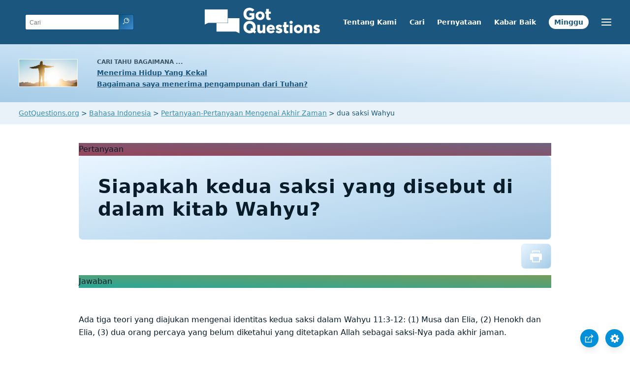

--- FILE ---
content_type: text/html
request_url: https://www.gotquestions.org/Indonesia/dua-saksi-Wahyu.html
body_size: 4018
content:
<!doctype html>
<html lang="id">
<head>
<title>Siapakah kedua saksi yang disebut di dalam kitab Wahyu?</title>
<META name="keywords" itemprop="keywords" content="dua saksi Wahyu"><META name="description" itemprop="description" property="og:description" content="Siapakah kedua saksi yang disebut dalam kitab Wahyu? Apakah dua saksi itu Musa dan Elia atau Henokh dan Elia?">
<meta charset="utf-8"><meta name="viewport" content="width=device-width, initial-scale=1, user-scalable=no">
<link rel="stylesheet" type="text/css" href="https://www.gotquestions.org/style.css">
<link rel="image_src" itemprop="image" href="https://www.gotquestions.org/images/GQimage.jpg">
<meta property="og:image" content="https://www.gotquestions.org/Indonesia/img/GQ-Indonesian-OG.jpg">
<meta property="og:site_name" content="GotQuestions.org/Indonesia">
<meta property="og:type" content="article">
<link rel="canonical" itemprop="url" href="https://www.gotquestions.org/Indonesia/dua-saksi-Wahyu.html">
<meta property="og:url" content="https://www.gotquestions.org/Indonesia/dua-saksi-Wahyu.html">
<script async src="https://www.googletagmanager.com/gtag/js?id=G-M7EVHFDMSZ"></script>
<script>
  window.dataLayer = window.dataLayer || [];
  function gtag(){dataLayer.push(arguments);}
  gtag('js', new Date());
  gtag('config', 'G-M7EVHFDMSZ');
</script>
</head>
<body data-site-theme="light">
<div class="fixed-button settings box-shadow"><img src="https://www.gotquestions.org/img/cogwheel.svg" alt="settings icon" onclick="settingsMenu(this)"></div>
<div class="fixed-button sharebutton box-shadow"><img src="https://www.gotquestions.org/img/share.svg" alt="share icon" onclick="shareMenu(this)"></div>
<header class="gradient-to-b" style="--color-start: var(--bgcolor-header-start);  --color-end: var(--bgcolor-header-end);">
<div class="searchbox desktop-show"><div class="search"><div class='gq-ac-placeholder header'></div></div></div>
<div class="logo-wrap"><a href="https://www.gotquestions.org/Indonesia" class="logo"><img src="https://www.gotquestions.org/img/logo_2025_INTL.svg" alt="Pertanyaan-pertanyaan Alkitab terjawab"></a></div>
<nav>
<ul>
<li><a href="tentang-kami.html">Tentang Kami</a></li>
<li><a href="cari.html">Cari</a></li>
<li><a href="pernyataan-iman.html">Pernyataan</a></li>
<li><a href="Kabar-Baik.html">Kabar Baik</a></li>
<li><a href="pertanyaan-minggu.html">Minggu</a></li>
</ul>
<ul class="extra-menu modal-menu box-shadow">
<li class="mobile-show flex-half"><a href="tentang-kami.html">Tentang Kami</a></li>
<li class="mobile-show flex-half"><a href="cari.html">Cari</a></li>
<li class="mobile-show flex-half"><a href="pernyataan-iman.html">Pernyataan</a></li>
<li><a href="Pertanyaan-sangat-penting.html">Pertanyaan-pertanyaan sangat penting</a></li>
<li><a href="Pertanyaan-yang-sering-ditanyakan.html">Pertanyaan-pertanyaan yang sering ditanyakan</a></li>
<li class="mobile-show donate"><a href="Kabar-Baik.html">Kabar Baik</a></li>
<li class="mobile-show donate"><a href="pertanyaan-minggu.html">Pertanyaan Minggu Ini</a></li>
</ul>
<ul class="settings-menu modal-menu box-shadow">
<li>
<div class="toggle-wrap">
<span>Terang</span><input type="checkbox" checked id="toggle" class="checkbox" onclick="toggleTheme(this)" /><label for="toggle" class="switch"></label><span>Gelap</span>
</div>
</li>
<li><label for="font">Keluarga font</label><select name="font" id="font" onchange="changeFont()"><option value="system-ui">Awal</option><option value="Arial">Arial</option><option value="Verdana">Verdana</option><option value="Helvetica">Helvetica</option><option value="Tahoma">Tahoma</option><option value="Georgia">Georgia</option><option value="Times New Roman">Times New Roman</option></select></li>
<li><label for="lineheight">Tinggi garis</label><select name="lineheight" id="lineheight" onchange="changeLineHeight()"><option value="1.4">Awal</option><option value="1">1.0</option><option value="1.2">1.2</option><option value="1.5">1.5</option><option value="2">2</option></select></li>
<li><label for="fontsize">Ukuran huruf</label><select name="fontsize" id="fontsize" onchange="changeFontSize()"><option value="1">Awal</option><option value="1">1.0</option><option value="1.2">1.2</option><option value="1.5">1.5</option><option value="2">2</option></select></li>
</ul>
<ul class="final-menu modal-menu box-shadow">
<li><a href="https://www.facebook.com/sharer.php?u=https://www.gotquestions.org/" class="fb" title="Bagikan halaman ini di  Facebook"><img src="https://www.gotquestions.org/img/logo-fb-simple.svg" alt="Facebook icon">Facebook</a></li>
<li><a href="http://twitter.com/share?url=https://www.gotquestions.org/" class="tw" title="Bagikan halaman ini di  Twitter"><img src="https://www.gotquestions.org/img/logo-twitter.svg" alt="Twitter icon">Twitter</a></li>
<li><a href="https://pinterest.com/pin/create/link/?url=https://www.gotquestions.org/" class="pi" title="Bagikan halaman ini di  Pinterest"><img src="https://www.gotquestions.org/img/logo-pinterest.svg" alt="Pinterest icon">Pinterest</a></li>
<li><a class="SendEmail" href="" title="Bagikan halaman ini melalui email"><img src="https://www.gotquestions.org/img/letter.svg" alt="Email icon">Email</a></li>
</ul>
<img src="https://www.gotquestions.org/img/menu.svg" class="menu-icon" alt="Menu icon" onclick="extraMenu(this)">
</nav>
</header>
<div class="featured gradient-to-tr" style="--color-start: var(--bgcolor-featured-start); --color-end: var(--bgcolor-featured-end)">
<div class="featured-left">
<h5>Cari tahu bagaimana ...</h5>
<h4><a href="Hidup-kekal.html">Menerima Hidup Yang Kekal</a></h4>
<h4><a href="terima-pengampunan-Tuhan.html">Bagaimana saya menerima pengampunan dari Tuhan?</a></h4>
</div>
</div>
<main><div class="breadcrumb-wrapper">
<span class="breadcrumb" itemscope itemtype="http://schema.org/BreadcrumbList"><span itemprop="itemListElement" itemscope itemtype="http://schema.org/ListItem"><a itemprop="item" href="https://www.gotquestions.org"><span itemprop="name">GotQuestions.org</span></a><meta itemprop="position" content="1"></span> &#62; <span itemprop="itemListElement" itemscope itemtype="http://schema.org/ListItem"><a itemprop="item" href="https://www.gotquestions.org/Indonesia"><span itemprop="name">Bahasa Indonesia</span></a><meta itemprop="position" content="2"></span> &#62; <span itemprop="itemListElement" itemscope itemtype="http://schema.org/ListItem"><a itemprop="item" href="https://www.gotquestions.org/Indonesia/Pertanyaan-Zaman-Akhir.html"><span itemprop="name">Pertanyaan-Pertanyaan Mengenai Akhir Zaman</span></a><meta itemprop="position" content="3"></span> &#62; dua saksi Wahyu</span></div>
<section class="content-wrap gradient-to-b" style="--color-start: var(--bgcolor-content-start); --color-end: var(--bgcolor-content-end);" ><div class="content">
<div class="label gradient-to-tr" style="--color-start: #96445a; --color-end: #6f637e;">Pertanyaan</div>
<h1><span itemprop="name headline" property="og:title">Siapakah kedua saksi yang disebut di dalam kitab Wahyu?</span></h1>
<div class="actions-wrap"><div class="actions">
<a href="Printer/dua-saksi-Wahyu-PF.html"><img src="https://www.gotquestions.org/img/print.svg" class="hover-styles"></a>
</div></div>
<span itemprop="articleBody">
<div class="label  gradient-to-tr" style="--color-start: #29a699; --color-end: #749c5a;">Jawaban</div><br><br>
Ada tiga teori yang diajukan mengenai identitas kedua saksi dalam Wahyu 11:3-12: (1) Musa dan Elia, (2) Henokh dan Elia, (3) dua orang percaya yang belum diketahui yang ditetapkan Allah sebagai saksi-Nya pada akhir jaman. <br><br>
Musa dan Elia dianggap sebagai kemungkinan karena kedua saksi ini pernah melakukan mujizat untuk merubah air menjadi darah (Wahyu 11:6), yang menjadi salah satu mujizat Musa (Keluaran pasal 7), dan kuasa untuk menghanguskan musuhnya dengan api (Wahyu 11:5), yang menjadi salah satu mujizat Elia (2 Raja-Raja pasal 1). Pandangan ini diperkuat oleh penampakan Musa dan Elia dengan Yesus pada waktu transfigurasi (Matius 17:3-4). Selebihnya, tradisi Yahudi juga menantikan Musa dan Elia kembali ke bumi di masa depan. Maleakhi memprediksi kedatangan kembali Elia, dan para Yahudi juga percaya kepada janji bahwa Allah akan membangkitkan seorang nabi seperti Musa (Ulanga 18:15,18) sehingga kedatangannya dinantikan.<br><br>
Henokh dan Elia juga dianggap sebagai calon saksi karena mereka merupakan kedua manusia yang diangkat Allah ke surga sebelum mati (Kejadian 5:23; 2 Raja-Raja 2:11). Fakta bahwa baik Henokh maupun Elia tidak mengalami kematian sepertinya mendukung kemungkinan bahwa mereka dapat mengalami kematian dan kebangkitan, sebagaimana yang dialami kedua saksi itu (Wahyu 11:7-12). Pendukung kedua calon ini mengklaim bahwa Ibrani 9:27 (semua orang mati hanya sekali) mendiskualifikasi Musa sebagai saksi, karena Musa telah mengalami kematian (Ulangan 34:5). Akan tetapi, adapun beberapa tokoh lain di dalam Alkitab yang mati dua kali – Lazarus, Dorkas, anak perempuan kepala rumah ibadat – jadi sebetulnya Musa tidak perlu diabaikan dengan alasan ini.<br><br>
Pandangan ke-tiga mengajukan bahwa Wahyu pasal 11 tidak mengaitkan identitas tokoh yang terkenal kepada kedua saksi tersebut. Jika identitas mereka adalah Musa dan Elia, atau Henokh dan Elia, mengapa Alkitab justru tidak mengatakannya? Tentunya Allah dapat mengambil dua orang percaya “biasa” dan memampukan mereka untuk melakukan keajaiban dan mujizat yang juga dilakukan oleh Musa dan Elia. Wahyu pasal 11 tidak menyiratkan bahwa kedua saksi tersebut mempunyai identitas yang “terkenal.”<br><br>
Pandangan yang mana yang benar? Kelemahan pandangan (1) adalah bahwa Musa pernah mati, sehingga ia tidak bisa menjadi seorang dari kedua saksi itu, yang mati, karena jika demikian Musa akan menyanggah ajaran Ibrani 9:27. Pendukung pandangan (1) akan mengatakan bahwa semua orang yang dibangkitkan dalam Alkitab (Lazarus, dsb) pada akhirnya juga mati. Ibrani 9:27 diangap sebagai “peraturan pada umumnya,” bukan prinsip mutlak. Walaupun pandangan (2) tidak mempunyai kelemahan yang kentara, karena masuk akal jika Allah mengangkat kedua orang ini sebelum mati, Henokh dan Elia, demi mempersiapkan mereka bagi rancangan khusus-Nya. Pandangan (3) juga tidak mempunyai kelemahan. Ketiga pandangan sah dan merupakan tafsiran yang masuk akal bagi orang Kristen. Identitas kedua saksi ini merupakan isu yang tidak boleh dibela secara dogmatis oleh orang Kristen.<br><br>
<a href="https://www.gotquestions.org/two-witnesses.html">English</a><br><br>
</span><hr><br>
<center><strong class="return">
<a class="button-link box-shadow" href="https://www.gotquestions.org/Indonesia">Kembali ke halaman utama dalam Bahasa Indonesia</a><br><br>
Siapakah kedua saksi yang disebut di dalam kitab Wahyu?</strong></center>
</div>
</section>
</section>
<section class="subscribe gradient-to-br" style="--color-start: #153c59; --color-end: #1b537c">
<div class="grid">
<div class="gradient-to-br box-shadow" style="--color-start: #2c6482; --color-end: #64547b">
<h5>Berlangganan</h5>
<h3>Pertanyaan Minggu Ini</h3>
<iframe src="qotw.htm" title="Pertanyaan Minggu Ini" frameborder="0" width="100%" height="100%"></iframe>
</div></div>
</section>
<section class="share gradient-to-b" style="--color-start: #073D60; --color-end: #0A3652;">
<span>Bagikan halaman ini:</span>
<a href="https://www.facebook.com/sharer.php?u=https://www.gotquestions.org/" class="fb" title="Bagikan halaman ini di Facebook"><img src="https://www.gotquestions.org/img/logo-fb-simple.svg" alt="Facebook icon"></a>
<a href="http://twitter.com/share?url=https://www.gotquestions.org/" class="tw" title="Bagikan halaman ini di Twitter"><img src="https://www.gotquestions.org/img/logo-twitter.svg" alt="Twitter icon"></a>
<a target="_blank" href="https://www.youtube.com/@gotquestionsbahasaindonesia"><img src="https://www.gotquestions.org/img/logo-youtube.svg" alt="YouTube icon"></a>
<a href="https://pinterest.com/pin/create/link/?url=https://www.gotquestions.org/" class="pi" title="Bagikan halaman ini di Pinterest"><img src="https://www.gotquestions.org/img/logo-pinterest.svg" alt="Pinterest icon"></a>
<a class="SendEmail" href="" title="Bagikan halaman ini melalui email"><img src="https://www.gotquestions.org/img/letter.svg" alt="Email icon"></a>
</section>
</main>
<footer>
<div class="grid"><div>
<div class="logo"></div>
</div>
<div class="network">
</div>
<div class="apps">
<a href="https://apps.apple.com/us/app/got-questions/id366553550" target="_blank" rel="noopener" onClick="gtag('event', 'download', {'event_category':'engagement', 'event_label':'ios-app'});"><img src="https://www.gotquestions.org/img/apple-appstore.svg" class="appSource"></a>
<a href="https://play.google.com/store/apps/details?id=com.gotquestions.gqandapp" target="_blank" rel="noopener" onClick="gtag('event', 'download', {'event_category':'engagement', 'event_label':'android-app'});"><img src="https://www.gotquestions.org/img/google-play.svg" class="appSource"></a>
</div>
</div>
</footer>
<div class="bottom"><center>&copy; Copyright Got Questions Ministries</center></div>
<script src="gqscripts2021-ID.js"></script>
</body>
</html>